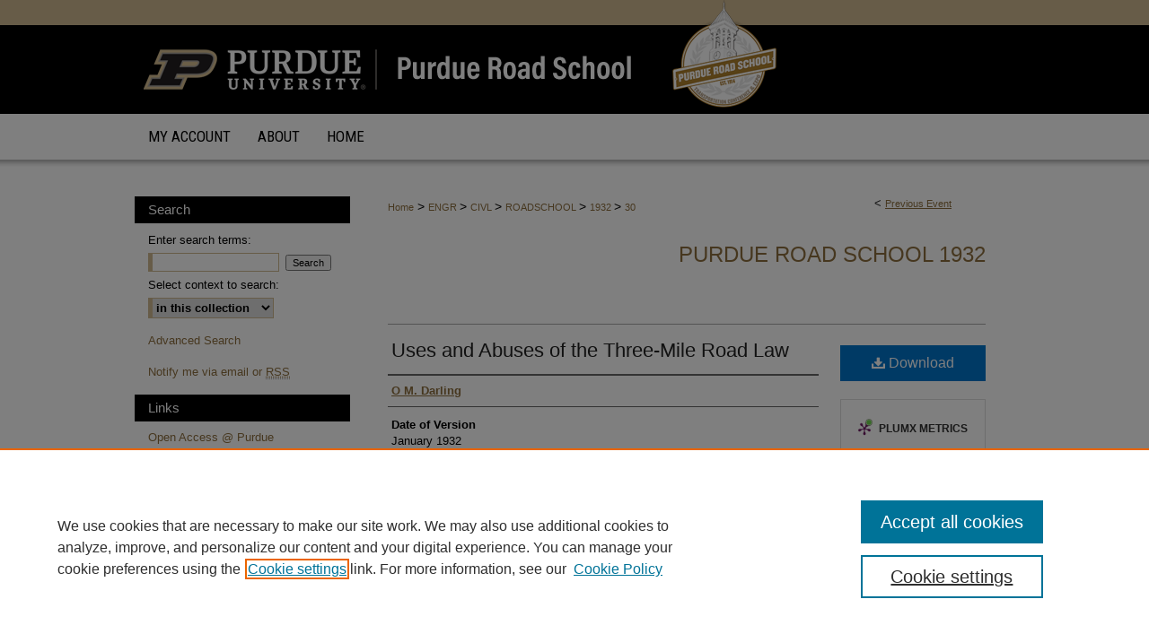

--- FILE ---
content_type: text/html; charset=UTF-8
request_url: https://docs.lib.purdue.edu/roadschool/1932/proceedings/30/
body_size: 6803
content:

<!DOCTYPE html>
<html lang="en">
<head><!-- inj yui3-seed: --><script type='text/javascript' src='//cdnjs.cloudflare.com/ajax/libs/yui/3.6.0/yui/yui-min.js'></script><script type='text/javascript' src='//ajax.googleapis.com/ajax/libs/jquery/1.10.2/jquery.min.js'></script><!-- Adobe Analytics --><script type='text/javascript' src='https://assets.adobedtm.com/4a848ae9611a/d0e96722185b/launch-d525bb0064d8.min.js'></script><script type='text/javascript' src=/assets/nr_browser_production.js></script>

<!-- def.1 -->
<meta charset="utf-8">
<meta name="viewport" content="width=device-width">
<title>Purdue e-Pubs - Purdue Road School: Uses and Abuses of the Three-Mile Road Law</title>


<!-- FILE article_meta-tags.inc --><!-- FILE: /srv/sequoia/main/data/assets/site/article_meta-tags.inc -->
<meta itemprop="name" content="Uses and Abuses of the Three-Mile Road Law">
<meta property="og:title" content="Uses and Abuses of the Three-Mile Road Law">
<meta name="twitter:title" content="Uses and Abuses of the Three-Mile Road Law">
<meta property="article:author" content="O M Darling">
<meta name="author" content="O M Darling">
<meta name="robots" content="noodp, noydir">
<meta name="description" content="By O M. Darling, Published on 01/25/32">
<meta itemprop="description" content="By O M. Darling, Published on 01/25/32">
<meta name="twitter:description" content="By O M. Darling, Published on 01/25/32">
<meta property="og:description" content="By O M. Darling, Published on 01/25/32">
<meta name="bepress_citation_conference" content="Purdue Road School">
<meta name="bepress_citation_author" content="Darling, O M">
<meta name="bepress_citation_title" content="Uses and Abuses of the Three-Mile Road Law">
<meta name="bepress_citation_date" content="1932">
<!-- FILE: /srv/sequoia/main/data/assets/site/ir_download_link.inc -->
<!-- FILE: /srv/sequoia/main/data/assets/site/article_meta-tags.inc (cont) -->
<meta name="bepress_citation_pdf_url" content="https://docs.lib.purdue.edu/cgi/viewcontent.cgi?article=2266&amp;context=roadschool">
<meta name="bepress_citation_abstract_html_url" content="https://docs.lib.purdue.edu/roadschool/1932/proceedings/30">
<meta name="bepress_citation_online_date" content="2015/12/8">
<meta name="viewport" content="width=device-width">
<!-- Additional Twitter data -->
<meta name="twitter:card" content="summary">
<!-- Additional Open Graph data -->
<meta property="og:type" content="article">
<meta property="og:url" content="https://docs.lib.purdue.edu/roadschool/1932/proceedings/30">
<meta property="og:site_name" content="Purdue e-Pubs">




<!-- FILE: article_meta-tags.inc (cont) -->
<meta name="bepress_is_article_cover_page" content="1">


<!-- sh.1 -->
<link rel="stylesheet" href="/roadschool/ir-event-style.css" type="text/css" media="screen">
<link rel="alternate" type="application/rss+xml" title="[EVENT COMMUNITY TITLE] Newsfeed" href="/roadschool/recent.rss">
<link rel="shortcut icon" href="/favicon.ico" type="image/x-icon">

<link type="text/css" rel="stylesheet" href="/assets/floatbox/floatbox.css">
<script type="text/javascript" src="/assets/jsUtilities.js"></script>
<script type="text/javascript" src="/assets/footnoteLinks.js"></script>
<link rel="stylesheet" href="/ir-print.css" type="text/css" media="print">
<!--[if IE]>
<link rel="stylesheet" href="/ir-ie.css" type="text/css" media="screen">
<![endif]-->
<!-- end sh.1 -->




<script type="text/javascript">var pageData = {"page":{"environment":"prod","productName":"bpdg","language":"en","name":"ir_event_community:theme:track:article","businessUnit":"els:rp:st"},"visitor":{}};</script>

</head>
<body >
<!-- FILE /srv/sequoia/main/data/assets/site/ir_event_community/header.pregen -->
	<!-- FILE: /srv/sequoia/main/data/journals/docs.lib.purdue.edu/roadschool/assets/header_inherit.inc --><div id="purdue">
    <!-- FILE: /srv/sequoia/main/data/assets/site/ir_event_community/header_custom.inc --><!-- FILE: /srv/sequoia/main/data/assets/site/mobile_nav.inc --><!--[if !IE]>-->
<script src="/assets/scripts/dc-mobile/dc-responsive-nav.js"></script>

<header id="mobile-nav" class="nav-down device-fixed-height" style="visibility: hidden;">
  
  
  <nav class="nav-collapse">
    <ul>
      <li class="menu-item active device-fixed-width"><a href="https://docs.lib.purdue.edu" title="Home" data-scroll >Home</a></li>
      <li class="menu-item device-fixed-width"><a href="https://docs.lib.purdue.edu/do/search/advanced/" title="Search" data-scroll ><i class="icon-search"></i> Search</a></li>
      <li class="menu-item device-fixed-width"><a href="https://docs.lib.purdue.edu/communities.html" title="Browse" data-scroll >Browse Collections</a></li>
      <li class="menu-item device-fixed-width"><a href="/cgi/myaccount.cgi?context=" title="My Account" data-scroll >My Account</a></li>
      <li class="menu-item device-fixed-width"><a href="https://docs.lib.purdue.edu/about.html" title="About" data-scroll >About</a></li>
      <li class="menu-item device-fixed-width"><a href="https://network.bepress.com" title="Digital Commons Network" data-scroll ><img width="16" height="16" alt="DC Network" style="vertical-align:top;" src="/assets/md5images/8e240588cf8cd3a028768d4294acd7d3.png"> Digital Commons Network™</a></li>
    </ul>
  </nav>
</header>

<script src="/assets/scripts/dc-mobile/dc-mobile-nav.js"></script>
<!--<![endif]-->
<!-- FILE: /srv/sequoia/main/data/assets/site/ir_event_community/header_custom.inc (cont) -->

				

<div id="roadschool">
	<div id="container">
		<a href="#main" class="skiplink" accesskey="2" >Skip to main content</a>

					
			<div id="header">
				<a href="https://docs.lib.purdue.edu/roadschool" id="banner_link" title="Purdue Road School" >
					<img id="banner_image" alt="Purdue Road School" width='980' height='127' src="/assets/md5images/a8713d2bfd0e97b47cd27a485724023b.png">
				</a>	
				
					<a href="http://www.lib.purdue.edu/" id="logo_link" title="Purdue University" >
						<img id="logo_image" alt="Purdue University" width='268' height='127' src="/assets/md5images/b2776c1438862d2b4b957f1096a66b74.png">
					</a>	
				
			</div>
					
			<div id="navigation">
				<!-- FILE: /srv/sequoia/main/data/assets/site/ir_navigation.inc --><div id="tabs" role="navigation" aria-label="Main"><ul><li id="tabone"><a href="https://docs.lib.purdue.edu/cgi/myaccount.cgi?context=" title="My Account" ><span>My Account</span></a></li><li id="tabtwo"><a href="https://docs.lib.purdue.edu/about.html" title="About" ><span>About</span></a></li><li id="tabthree"><a href="https://docs.lib.purdue.edu/roadschool/about_roadschool.html" title="About" ><span>About</span></a></li><li id="tabfour"><a href="https://docs.lib.purdue.edu/roadschool " title="Home" ><span>Home</span></a></li></ul></div>


<!-- FILE: /srv/sequoia/main/data/assets/site/ir_event_community/header_custom.inc (cont) -->
			</div>
			
			
		<div id="wrapper">
			<div id="content">
				<div id="main" class="text">		<!-- FILE: /srv/sequoia/main/data/journals/docs.lib.purdue.edu/roadschool/assets/header_inherit.inc (cont) --><!-- FILE: /srv/sequoia/main/data/assets/site/ir_event_community/header.pregen (cont) -->


<script type="text/javascript" src="/assets/floatbox/floatbox.js"></script>
<!-- FILE: /srv/sequoia/main/data/assets/site/ir_event_community/theme/track/event/event_pager.inc -->

<div id="breadcrumb"><ul id="pager">

                
                 
<li>&lt; <a href="https://docs.lib.purdue.edu/roadschool/1932/proceedings/16" class="ignore" >Previous Event</a></li>
        
        
        

<li>&nbsp;</li></ul><!-- FILE: /srv/sequoia/main/data/assets/site/ir_event_community/theme/track/event/ir_breadcrumb.inc -->











<div class="crumbs" role="navigation" aria-label="Breadcrumb"><p>

<a href="https://docs.lib.purdue.edu" class="ignore" >Home</a>







 <span aria-hidden="true">&gt;</span> 
    <a href="https://docs.lib.purdue.edu/engr" class="ignore" >
        ENGR
    </a>





 <span aria-hidden="true">&gt;</span> 
    <a href="https://docs.lib.purdue.edu/civl" class="ignore" >
        CIVL
    </a>





 <span aria-hidden="true">&gt;</span> 
    <a href="https://docs.lib.purdue.edu/roadschool" class="ignore" >
        ROADSCHOOL
    </a>





 <span aria-hidden="true">&gt;</span> 
    <a href="https://docs.lib.purdue.edu/roadschool/1932" class="ignore" >
        1932
    </a>




    






 <span aria-hidden="true">&gt;</span> 
    <a href="https://docs.lib.purdue.edu/roadschool/1932/proceedings/30" class="ignore" aria-current="page" >
        30
    </a>


</p></div>

<!-- FILE: /srv/sequoia/main/data/assets/site/ir_event_community/theme/track/event/event_pager.inc (cont) -->
</div>
<!-- FILE: /srv/sequoia/main/data/assets/site/ir_event_community/theme/track/event/index.html (cont) -->
<!-- FILE: /srv/sequoia/main/data/assets/site/ir_event_community/theme/track/event/event_info.inc --><!-- FILE: /srv/sequoia/main/data/assets/site/openurl.inc -->

























<!-- FILE: /srv/sequoia/main/data/assets/site/ir_event_community/theme/track/event/event_info.inc (cont) -->
<!-- FILE: /srv/sequoia/main/data/assets/site/ir_download_link.inc -->









	
	
	
    
    
    
	
		
		
		
	
	
	
	
	
	

<!-- FILE: /srv/sequoia/main/data/assets/site/ir_event_community/theme/track/event/event_info.inc (cont) -->
<!-- FILE: /srv/sequoia/main/data/assets/site/ir_event_community/theme/track/event/ir_article_header.inc -->

















<div id="series-header">
<!-- FILE: /srv/sequoia/main/data/assets/site/ir_event_community/theme/track/track_logo.inc -->
<!-- FILE: /srv/sequoia/main/data/assets/site/ir_event_community/theme/track/event/ir_article_header.inc (cont) --><h2 id="series-title"><a href="https://docs.lib.purdue.edu/roadschool/1932" >Purdue Road School 1932</a></h2></div>
<div style="clear: both">&nbsp;</div>

<div id="sub">
<div id="alpha">
<!-- FILE: /srv/sequoia/main/data/assets/site/ir_event_community/theme/track/event/event_info.inc (cont) --><div id='title' class='element'>
<h1><a href='https://docs.lib.purdue.edu/cgi/viewcontent.cgi?article=2266&amp;context=roadschool'>Uses and Abuses of the Three-Mile Road Law</a></h1>
</div>
<div class='clear'></div>
<div id='authors' class='element'>
<h2 class='visually-hidden'>Authors</h2>
<p class="author"><a href='https://docs.lib.purdue.edu/do/search/?q=author%3A%22O%20M.%20Darling%22&start=0&context=119483'><strong>O M. Darling</strong></a><br />
</p></div>
<div class='clear'></div>
<div id='publication_date' class='element'>
<h2 class='field-heading'>Date of Version</h2>
<p>January 1932</p>
</div>
<div class='clear'></div>
<div id='recommended_citation' class='element'>
<h2 class='field-heading'>Recommended Citation</h2>
<!-- FILE: /srv/sequoia/main/data/assets/site/ir_citation.inc --><p>
    Darling, O M., "Uses and Abuses of the Three-Mile Road Law" (1932). <em>Purdue Road School</em>.  30.
    <br>
    
    
        https://docs.lib.purdue.edu/roadschool/1932/proceedings/30
    
</p>
<!-- FILE: /srv/sequoia/main/data/assets/site/ir_event_community/theme/track/event/event_info.inc (cont) --></div>
<div class='clear'></div>
<div id='start_date' class='element'>
<h2 class='field-heading'>Start Date</h2>
<p>1-25-1932 12:00 AM</p>
</div>
<div class='clear'></div>
</div>
    </div>
    <div id='beta_7-3'>
<!-- FILE: /srv/sequoia/main/data/assets/site/info_box_7_3.inc --><!-- FILE: /srv/sequoia/main/data/assets/site/openurl.inc -->

























<!-- FILE: /srv/sequoia/main/data/assets/site/info_box_7_3.inc (cont) -->
<!-- FILE: /srv/sequoia/main/data/assets/site/ir_download_link.inc -->









	
	
	
    
    
    
	
		
		
		
	
	
	
	
	
	

<!-- FILE: /srv/sequoia/main/data/assets/site/info_box_7_3.inc (cont) -->


	<!-- FILE: /srv/sequoia/main/data/assets/site/info_box_download_button.inc --><div class="aside download-button">
      <a id="pdf" class="btn" href="https://docs.lib.purdue.edu/cgi/viewcontent.cgi?article=2266&amp;context=roadschool" title="PDF (215&nbsp;KB) opens in new window" target="_blank" > 
    	<i class="icon-download-alt" aria-hidden="true"></i>
        Download
      </a>
</div>


<!-- FILE: /srv/sequoia/main/data/assets/site/info_box_7_3.inc (cont) -->
	<!-- FILE: /srv/sequoia/main/data/assets/site/info_box_embargo.inc -->
<!-- FILE: /srv/sequoia/main/data/assets/site/info_box_7_3.inc (cont) -->

<!-- FILE: /srv/sequoia/main/data/assets/site/info_box_custom_upper.inc -->
<!-- FILE: /srv/sequoia/main/data/assets/site/info_box_7_3.inc (cont) -->
<!-- FILE: /srv/sequoia/main/data/assets/site/info_box_openurl.inc -->
<!-- FILE: /srv/sequoia/main/data/assets/site/info_box_7_3.inc (cont) -->

<!-- FILE: /srv/sequoia/main/data/assets/site/info_box_article_metrics.inc -->






<div id="article-stats" class="aside hidden">

    <p class="article-downloads-wrapper hidden"><span id="article-downloads"></span> DOWNLOADS</p>
    <p class="article-stats-date hidden">Since December 08, 2015</p>

    <p class="article-plum-metrics">
        <a href="https://plu.mx/plum/a/?repo_url=https://docs.lib.purdue.edu/roadschool/1932/proceedings/30" class="plumx-plum-print-popup plum-bigben-theme" data-badge="true" data-hide-when-empty="true" ></a>
    </p>
</div>
<script type="text/javascript" src="//cdn.plu.mx/widget-popup.js"></script>





<!-- Article Download Counts -->
<script type="text/javascript" src="/assets/scripts/article-downloads.pack.js"></script>
<script type="text/javascript">
    insertDownloads(7877919);
</script>


<!-- Add border to Plum badge & download counts when visible -->
<script>
// bind to event when PlumX widget loads
jQuery('body').bind('plum:widget-load', function(e){
// if Plum badge is visible
  if (jQuery('.PlumX-Popup').length) {
// remove 'hidden' class
  jQuery('#article-stats').removeClass('hidden');
  jQuery('.article-stats-date').addClass('plum-border');
  }
});
// bind to event when page loads
jQuery(window).bind('load',function(e){
// if DC downloads are visible
  if (jQuery('#article-downloads').text().length > 0) {
// add border to aside
  jQuery('#article-stats').removeClass('hidden');
  }
});
</script>



<!-- Adobe Analytics: Download Click Tracker -->
<script>

$(function() {

  // Download button click event tracker for PDFs
  $(".aside.download-button").on("click", "a#pdf", function(event) {
    pageDataTracker.trackEvent('navigationClick', {
      link: {
          location: 'aside download-button',
          name: 'pdf'
      }
    });
  });

  // Download button click event tracker for native files
  $(".aside.download-button").on("click", "a#native", function(event) {
    pageDataTracker.trackEvent('navigationClick', {
        link: {
            location: 'aside download-button',
            name: 'native'
        }
     });
  });

});

</script>
<!-- FILE: /srv/sequoia/main/data/assets/site/info_box_7_3.inc (cont) -->



	<!-- FILE: /srv/sequoia/main/data/assets/site/info_box_disciplines.inc -->




	







<!-- FILE: /srv/sequoia/main/data/assets/site/info_box_7_3.inc (cont) -->

<!-- FILE: /srv/sequoia/main/data/assets/site/bookmark_widget.inc -->

<div id="share" class="aside">
<h2>Share</h2>
	
		
	
	<div class="a2a_kit a2a_kit_size_24 a2a_default_style">
    	<a class="a2a_button_facebook"></a>
    	<a class="a2a_button_linkedin"></a>
		<a class="a2a_button_whatsapp"></a>
		<a class="a2a_button_email"></a>
    	<a class="a2a_dd"></a>
    	<script async src="https://static.addtoany.com/menu/page.js"></script>
	</div>
</div>

<!-- FILE: /srv/sequoia/main/data/assets/site/info_box_7_3.inc (cont) -->
<!-- FILE: /srv/sequoia/main/data/assets/site/info_box_geolocate.inc --><!-- FILE: /srv/sequoia/main/data/assets/site/ir_geolocate_enabled_and_displayed.inc -->

<!-- FILE: /srv/sequoia/main/data/assets/site/info_box_geolocate.inc (cont) -->

<!-- FILE: /srv/sequoia/main/data/assets/site/info_box_7_3.inc (cont) -->

	<!-- FILE: /srv/sequoia/main/data/assets/site/zotero_coins.inc -->

<span class="Z3988" title="ctx_ver=Z39.88-2004&amp;rft_val_fmt=info%3Aofi%2Ffmt%3Akev%3Amtx%3Ajournal&amp;rft_id=https%3A%2F%2Fdocs.lib.purdue.edu%2Froadschool%2F1932%2Fproceedings%2F30&amp;rft.atitle=Uses%20and%20Abuses%20of%20the%20Three-Mile%20Road%20Law&amp;rft.aufirst=O&amp;rft.aulast=Darling&amp;rft.jtitle=Purdue%20Road%20School&amp;rft.date=1932-01-25">COinS</span>
<!-- FILE: /srv/sequoia/main/data/assets/site/info_box_7_3.inc (cont) -->

<!-- FILE: /srv/sequoia/main/data/assets/site/info_box_custom_lower.inc -->
<!-- FILE: /srv/sequoia/main/data/assets/site/info_box_7_3.inc (cont) -->
<!-- FILE: /srv/sequoia/main/data/assets/site/ir_event_community/theme/track/event/event_info.inc (cont) --></div>

<div class='clear'>&nbsp;</div>
<!-- FILE: /srv/sequoia/main/data/assets/site/ir_event_community/theme/track/event/hcalendar.inc --><div id="hcalendar" class="vevent ignore">

	<abbr class="dtstart" title="1932-01-25T000000">Jan 25th, 12:00 AM</abbr>



	<p class="summary">Uses and Abuses of the Three-Mile Road Law</p>




</div>
<!-- FILE: /srv/sequoia/main/data/assets/site/ir_event_community/theme/track/event/event_info.inc (cont) -->
<!-- FILE: /srv/sequoia/main/data/docs.lib.purdue.edu/assets/ir_article_custom_fields.inc -->


<!-- FILE: /srv/sequoia/main/data/assets/site/ir_event_community/theme/track/event/event_info.inc (cont) -->

<!-- FILE: /srv/sequoia/main/data/assets/site/ir_event_community/theme/track/event/index.html (cont) -->
<!-- FILE /srv/sequoia/main/data/assets/site/ir_event_community/footer.pregen -->
	<!-- FILE: /srv/sequoia/main/data/assets/site/ir_event_community/footer_inherit_7_8.inc -->				</div>

<div class="verticalalign">&nbsp;</div>
<div class="clear">&nbsp;</div>

			</div>

				<div id="sidebar">
					<!-- FILE: /srv/sequoia/main/data/assets/site/ir_sidebar_7_8.inc -->
	<!-- FILE: /srv/sequoia/main/data/assets/site/ir_sidebar_sort_sab.inc --><!-- FILE: /srv/sequoia/main/data/assets/site/ir_event_community/ir_sidebar_custom_upper_7_8.inc --><!-- FILE: /srv/sequoia/main/data/assets/site/ir_event_community/ir_event_sidebar_links.inc -->


<!-- FILE: /srv/sequoia/main/data/assets/site/ir_event_community/ir_sidebar_custom_upper_7_8.inc (cont) -->




<!-- FILE: /srv/sequoia/main/data/assets/site/ir_sidebar_sort_sab.inc (cont) -->
<!-- FILE: /srv/sequoia/main/data/assets/site/ir_sidebar_search_7_8.inc --><h2>Search</h2>


	
<form method='get' action='https://docs.lib.purdue.edu/do/search/' id="sidebar-search">
	<label for="search" accesskey="4">
		Enter search terms:
	</label>
		<div>
			<span class="border">
				<input type="text" name='q' class="search" id="search">
			</span> 
			<input type="submit" value="Search" class="searchbutton" style="font-size:11px;">
		</div>
	<label for="context">
		Select context to search:
	</label> 
		<div>
			<span class="border">
				<select name="fq" id="context">
					
					
					
						<option value='virtual_ancestor_link:"https://docs.lib.purdue.edu/roadschool"'>in this collection</option>
					
					
					<option value='virtual_ancestor_link:"https://docs.lib.purdue.edu"'>in this repository</option>
					<option value='virtual_ancestor_link:"http:/"'>across all repositories</option>
				</select>
			</span>
		</div>
</form>

<p class="advanced">
	
	
		<a href="https://docs.lib.purdue.edu/do/search/advanced/?fq=virtual_ancestor_link:%22https://docs.lib.purdue.edu/roadschool%22" >
			Advanced Search
		</a>
	
</p>
<!-- FILE: /srv/sequoia/main/data/assets/site/ir_sidebar_sort_sab.inc (cont) -->
<!-- FILE: /srv/sequoia/main/data/assets/site/ir_sidebar_notify_7_8.inc -->


	<ul id="side-notify">
		<li class="notify">
			<a href="https://docs.lib.purdue.edu/roadschool/announcements.html" title="Email or RSS Notifications" >
				Notify me via email or <acronym title="Really Simple Syndication">RSS</acronym>
			</a>
		</li>
	</ul>



<!-- FILE: /srv/sequoia/main/data/assets/site/urc_badge.inc -->






<!-- FILE: /srv/sequoia/main/data/assets/site/ir_sidebar_notify_7_8.inc (cont) -->

<!-- FILE: /srv/sequoia/main/data/assets/site/ir_sidebar_sort_sab.inc (cont) -->
<!-- FILE: /srv/sequoia/main/data/docs.lib.purdue.edu/assets/ir_sidebar_custom_middle_7_8.inc -->


<div id="sb-custom-middle">
    <h2 class="sb-custom-title">Links</h2>
    <ul class="sb-custom-ul">
        <li class="sb-custom-li"><a href="https://lib.purdue.edu/openaccess-2/" title="Open Access @ Purdue" >Open Access @ Purdue</a></li>
    </ul>
</div><!-- FILE: /srv/sequoia/main/data/assets/site/ir_sidebar_sort_sab.inc (cont) -->
<!-- FILE: /srv/sequoia/main/data/docs.lib.purdue.edu/assets/ir_sidebar_author_7_8.inc --><h2>Links for Authors</h2>






	<ul id="side-author">
		<li class="faq">
			<a href="https://docs.lib.purdue.edu/faq.html" title="Policies and Help Documentation" >
				Policies and Help Documentation
			</a>
		</li>
		
		
		
			<li class="submit">
				<a href="https://docs.lib.purdue.edu/cgi/ir_submit.cgi?context=roadschool" >
					Submit Event
				</a>
			</li>
		
	</ul>


<!-- FILE: /srv/sequoia/main/data/assets/site/ir_sidebar_sort_sab.inc (cont) -->
<!-- FILE: /srv/sequoia/main/data/assets/site/ir_sidebar_browse.inc --><h2>Browse</h2>
<ul id="side-browse">


<li class="collections"><a href="https://docs.lib.purdue.edu/communities.html" title="Browse by Collections" >Collections</a></li>
<li class="discipline-browser"><a href="https://docs.lib.purdue.edu/do/discipline_browser/disciplines" title="Browse by Disciplines" >Disciplines</a></li>
<li class="author"><a href="https://docs.lib.purdue.edu/authors.html" title="Browse by Author" >Authors</a></li>


</ul>
<!-- FILE: /srv/sequoia/main/data/assets/site/ir_sidebar_sort_sab.inc (cont) -->
<!-- FILE: /srv/sequoia/main/data/assets/site/ir_sidebar_custom_lower_7_8.inc --><!-- FILE: /srv/sequoia/main/data/assets/site/ir_event_community/theme/ir_sidebar_homepage_links_7_8.inc -->


<!-- FILE: /srv/sequoia/main/data/assets/site/ir_sidebar_custom_lower_7_8.inc (cont) -->
	



<!-- FILE: /srv/sequoia/main/data/assets/site/ir_sidebar_sort_sab.inc (cont) -->
<!-- FILE: /srv/sequoia/main/data/assets/site/ir_sidebar_sw_links_7_8.inc -->

	
		
	


	<!-- FILE: /srv/sequoia/main/data/assets/site/ir_sidebar_sort_sab.inc (cont) -->

<!-- FILE: /srv/sequoia/main/data/assets/site/ir_sidebar_geolocate.inc --><!-- FILE: /srv/sequoia/main/data/assets/site/ir_geolocate_enabled_and_displayed.inc -->

<!-- FILE: /srv/sequoia/main/data/assets/site/ir_sidebar_geolocate.inc (cont) -->

<!-- FILE: /srv/sequoia/main/data/assets/site/ir_sidebar_sort_sab.inc (cont) -->
<!-- FILE: /srv/sequoia/main/data/journals/docs.lib.purdue.edu/roadschool/assets/ir_sidebar_custom_lowest_7_8.inc -->



<div id="sb-custom-lowest">
<h2>Road School Sponsors</h2>
<ul>
<li><a href="http://www.purdue.edu/jtrp" >Joint Transportation Research Program (JTRP)</a></li>
<li><a href="http://rebar.ecn.purdue.edu/ltap1/home/" >Indiana LTAP</a></li>
<li><a href="http://www.in.gov/indot/" >Indiana Department of Transportation (INDOT)</a></li>
</ul>

<div id="sponsor-logos">
<a href="http://rebar.ecn.purdue.edu/ltap1/home/" ><img alt="Indiana LTAP" width='240' height='67' src="/assets/md5images/82f380bc2c39cd566aa73638ffea969f.gif"></a>
<a href="http://www.purdue.edu/jtrp" ><img alt="Joint Transportation Research Program (JTRP)" width='240' height='96' src="/assets/md5images/89d555fabd588c40a41b34f7e07123fe.gif"></a>
<a href="http://www.in.gov/indot/" ><img alt="Indiana Department of Transportation (INDOT)" width='240' height='94' src="/assets/md5images/4dfcba15e2e94cc3317607fd85ac2ff9.gif"></a>
</div>
</div><!-- FILE: /srv/sequoia/main/data/assets/site/ir_sidebar_sort_sab.inc (cont) -->
<!-- FILE: /srv/sequoia/main/data/assets/site/ir_sidebar_7_8.inc (cont) -->


		



<!-- FILE: /srv/sequoia/main/data/assets/site/ir_event_community/footer_inherit_7_8.inc (cont) -->
						<div class="verticalalign">&nbsp;</div>
				</div>

		</div>

			
				<!-- FILE: /srv/sequoia/main/data/assets/site/ir_footer_content.inc --><div id="footer" role="contentinfo">
	
	
	<!-- FILE: /srv/sequoia/main/data/assets/site/ir_bepress_logo.inc --><div id="bepress">

<a href="https://www.elsevier.com/solutions/digital-commons" title="Elsevier - Digital Commons" >
	<em>Elsevier - Digital Commons</em>
</a>

</div>
<!-- FILE: /srv/sequoia/main/data/assets/site/ir_footer_content.inc (cont) -->
	<p>
		<a href="https://docs.lib.purdue.edu" title="Home page" accesskey="1" >Home</a> | 
		<a href="https://docs.lib.purdue.edu/about.html" title="About" >About</a> | 
		<a href="https://docs.lib.purdue.edu/faq.html" title="FAQ" >FAQ</a> | 
		<a href="/cgi/myaccount.cgi?context=" title="My Account Page" accesskey="3" >My Account</a> | 
		<a href="https://docs.lib.purdue.edu/accessibility.html" title="Accessibility Statement" accesskey="0" >Accessibility Statement</a>
	</p>
	<p>
	
	
		<a class="secondary-link" href="https://www.elsevier.com/legal/privacy-policy" title="Privacy Policy" >Privacy</a>
	
		<a class="secondary-link" href="https://www.elsevier.com/legal/elsevier-website-terms-and-conditions" title="Copyright Policy" >Copyright</a>	
	</p> 
	
</div>

<!-- FILE: /srv/sequoia/main/data/assets/site/ir_event_community/footer_inherit_7_8.inc (cont) -->
			

		</div>
	</div>
</div>


<!-- FILE: /srv/sequoia/main/data/docs.lib.purdue.edu/assets/ir_analytics.inc --><!-- Google tag (gtag.js) -->
<script async src="https://www.googletagmanager.com/gtag/js?id=G-WW98RK1W5J"></script>
<script>
window.dataLayer = window.dataLayer || [];
function gtag(){dataLayer.push(arguments);}
gtag('js', new Date());
gtag('config', 'G-WW98RK1W5J');
</script><!-- FILE: /srv/sequoia/main/data/assets/site/ir_event_community/footer_inherit_7_8.inc (cont) -->

<!-- FILE: /srv/sequoia/main/data/assets/site/ir_event_community/footer.pregen (cont) -->

<script type='text/javascript' src='/assets/scripts/bpbootstrap-20160726.pack.js'></script><script type='text/javascript'>BPBootstrap.init({appendCookie:''})</script></body></html>


--- FILE ---
content_type: text/css
request_url: https://docs.lib.purdue.edu/roadschool/ir-event-style.css
body_size: -34
content:
 
	@import url("/roadschool/ir-style.css");
	@import url("/ir-custom.css");
	@import url("/roadschool/ir-custom.css");
	@import url("/ir-local.css");
	@import url("/roadschool/ir-local.css");




--- FILE ---
content_type: text/css
request_url: https://docs.lib.purdue.edu/roadschool/ir-local.css
body_size: 1739
content:
/* -----------------------------------------------
Journal local stylesheet.
Author:   David Stienstra
Version:  February 2020
PLEASE SAVE THIS FILE LOCALLY!
----------------------------------------------- */
body {
  background: #fff url(../assets/md5images/97899afdac865a640730db2f300ce9ab.png) repeat-x left top;
}
/* Navigation */
#roadschool #navigation,
#roadschool #navigation #tabs {
  height: 50px;
}
#roadschool #navigation #tabs a {
  height: 50px;
  line-height: 50px;
}
#roadschool #navigation #tabs #tabtwo {
  display: none;
}
/* ---------------- Header ---------------- */
#roadschool #header {
    position: relative;  /* needed for logo positioning */
  height: auto !important; /* !important overrides mbl styling */
}
#roadschool #banner_image {
    display: block;
    width: 980px !important;
    height: auto !important;  /* avoids warping improperly sized header image / SUP-19994 */
}
#roadschool #banner_link { line-height: 0; } /* removes header/nav gap in mbl */
    /* --- Logo --- */
#roadschool #logo_image { /* include an image for accessibility */
    position: absolute !important; /* !important overrides mbl styling */
    top: 0;
    left: 0;  /* change to "left:" for left aligned logo */
    width: 27.34693877% !important;  /* 240 / 980 */
    height: auto;
}
#roadschool #header a#banner_link:focus img,
#roadschool #header a#logo_link:focus img {
  outline: 1px dashed #fff;
}
/* Sidebar */
#roadschool #sidebar a:active,
#roadschool #sidebar a:hover,
#roadschool #sidebar a:focus {
  background: transparent;
}
#roadschool #sidebar h2 {
  color: #fff;
  background-color: #000;
  font: normal 15px/2 Arial, Verdana, Helvetica, sans-serif;
}
#roadschool #sidebar #sb-custom-lowest a:focus img {
  outline: 1px dashed #000;
}
    /* --- Highlighted sidebar links --- */
#roadschool #sidebar ul#navlist {
    border-top: none; }  /* border added by ir-custom.css by default */
#roadschool #sidebar ul#navlist li:first-child a {
    border-top: 1px solid #fff; /* border is removed if #navlist has no content */
}
#roadschool #sidebar ul#navlist li a {
    color: #8e6f3e;
    transition: background 0.3s ease;
    font-weight: normal;
    background: #fff;
    border-bottom: 1px solid #fff;
}
        /* Sidebar link colors */
#roadschool #sidebar ul#navlist li a:active,
#roadschool #sidebar ul#navlist li a:hover,
#roadschool #sidebar ul#navlist li a:focus {
    color: #8e6f3e;
    background: #fff;
}
#roadschool #sidebar ul#navlist li:last-child a { border-bottom: none; }

#roadschool #sidebar .sidebar-search label,
#roadschool .sidebar-search h2,
#roadschool #sidebar #issn p {
    color: #000; /* Search, "Enter search terms," ISSN" */
    border: 0; }
    /* --- Headers --- */
#roadschool #main.text .article-list h1,    /* Current Issue - without cover art */
#alpha h1, #series-home h1 {   /* Journals with cover art */
  font: normal 22px Arial, "Helvetica Neue", Helvetica, sans-serif; /* Current Issue */
}

#roadschool .article-list h2,   /* Article, or other doctype */
#coverart #alpha .article-list h2 {   /* Journals with cover art */
    font: normal 21px Arial, "Helvetica Neue", Helvetica, sans-serif;
    background: transparent;   /* removes background and adds a line under doctype header */
    border-bottom: 1px solid #bfbfbf;
    padding-bottom: 0;
    margin-bottom: 25px;
}
    /* --- Editors and Cover art --- */
#coverart #beta {
    float: right; }
        /* Cover art */
#roadschool #coverart #beta .coverart-box h4 {
    font: normal 18px Arial, "Helvetica Neue", Helvetica, sans-serif; /* default is 18px */
    color: #000;
    text-align: left;
    text-transform: none;
    border-bottom: 1px solid #bfbfbf; }
#roadschool #coverart #beta .coverart-box {
    font: normal 12px Arial, "Helvetica Neue", Helvetica, sans-serif;
    border: 0; }
#roadschool #coverart #beta #coverart-box-container {
    border: 0; }
#coverart #beta { width: auto; }
#roadschool #coverart #beta dl  {
    margin-left: 0; }
#roadschool #coverart #beta #coverart-editors dt {
    font-size: 12px;
    padding-top: 10px; }
#roadschool #coverart #beta #coverart-editors dd {
    padding-top: 3px;
}
/* Replacing rule on line 227 to style all options and not break mobile PDF buttons */
/*#roadschool #main.text div.article-list .pdf { width: auto; }*/
#roadschool div.article-list .pdf,
#roadschool div.article-list .native,
#roadschool div.article-list .external,
#roadschool div.article-list .none .openurl,
#roadschool div.article-list .none,
#roadschool div.article-list .metadata-only {
 width: auto;
}
#bepress a:focus {
  outline: 1px dashed #fff;
}
/* ---------------- Mobile ---------------- */
.mbl #roadschool {
    margin-top: 0; }
.mbl #navigation #tabs {
    display: none;
}
.mbl #roadschool #sidebar ul#navlist li a {
    padding: 6px 0px;
}
.mbl #roadschool #sidebar ul#navlist li {
    padding: 0px;
}
header#mobile-nav {
    font-size: 0;
    line-height: 0; }
.mbl #roadschool #header,
.mbl #roadschool #header a img,
.mbl #roadschool #navigation {
    width: 100% !important;
}
.mbl #roadschool #header #logo_image {
    position: absolute !important; /* !important overrides mbl styling */
    top: 0;
    left: 0;  /* change to "right:" for right aligned logo */
    width: 27.34693877% !important;  /* 240 / 980 */
    height: auto !important; /* Important avoides DC assigning incorrect height to logo image */
}
.mbl #roadschool #sidebar h2 {
  background: transparent;
  color: #000;
}